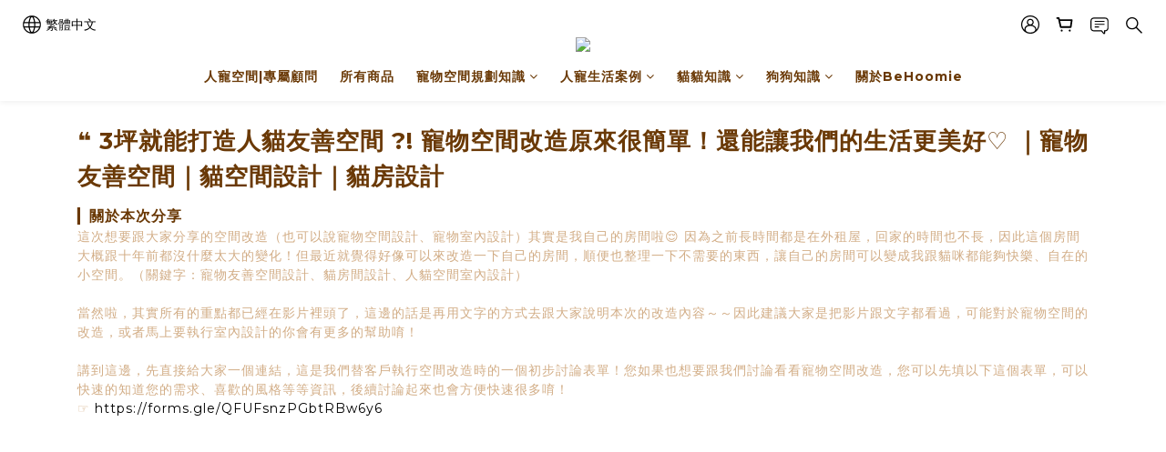

--- FILE ---
content_type: text/plain
request_url: https://www.google-analytics.com/j/collect?v=1&_v=j102&a=1803651420&t=pageview&cu=TWD&_s=1&dl=https%3A%2F%2Fwww.behoomie.com%2Fpages%2Fcat-friendly-interior-design-didi&ul=en-us%40posix&dt=%E2%9D%9D%203%E5%9D%AA%E5%B0%B1%E8%83%BD%E6%89%93%E9%80%A0%E4%BA%BA%E8%B2%93%E5%8F%8B%E5%96%84%E7%A9%BA%E9%96%93%20%3F!%20%E5%AF%B5%E7%89%A9%E7%A9%BA%E9%96%93%E6%94%B9%E9%80%A0%E5%8E%9F%E4%BE%86%E5%BE%88%E7%B0%A1%E5%96%AE%EF%BC%81%E9%82%84%E8%83%BD%E8%AE%93%E6%88%91%E5%80%91%E7%9A%84%E7%94%9F%E6%B4%BB%E6%9B%B4%E7%BE%8E%E5%A5%BD%E2%99%A1%EF%BD%9C%E8%B2%93%E5%92%AA%E5%AE%A4%E5%85%A7%E8%A8%AD%E8%A8%88%EF%BD%9C%E8%B2%93%E7%A9%BA%E9%96%93%E8%A6%8F&sr=1280x720&vp=1280x720&_u=aGBAAEIJAAAAACAMI~&jid=1431187759&gjid=1615698620&cid=1850816510.1769110158&tid=UA-187244957-1&_gid=729540106.1769110158&_r=1&_slc=1&z=1147270954
body_size: -450
content:
2,cG-THRZQ7HWH2